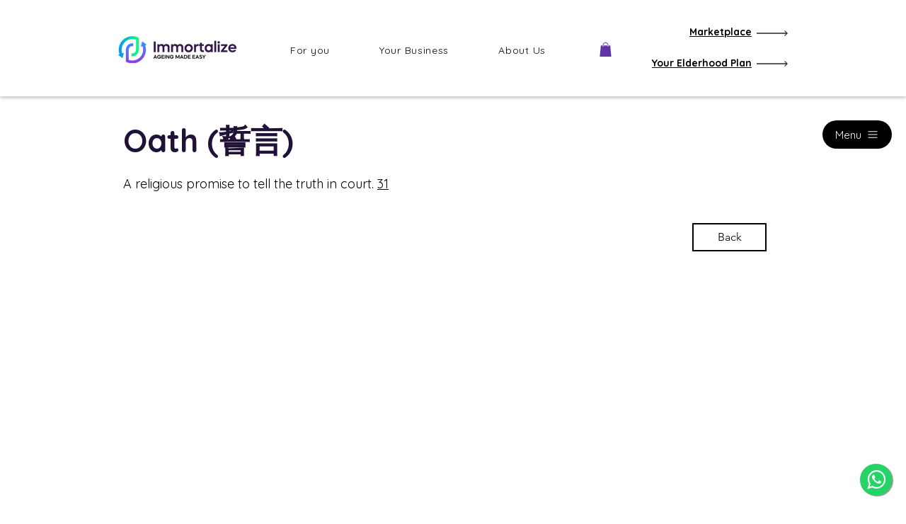

--- FILE ---
content_type: text/html; charset=utf-8
request_url: https://www.google.com/recaptcha/api2/aframe
body_size: 265
content:
<!DOCTYPE HTML><html><head><meta http-equiv="content-type" content="text/html; charset=UTF-8"></head><body><script nonce="U-G7lhQk3wSgOoig1faaFg">/** Anti-fraud and anti-abuse applications only. See google.com/recaptcha */ try{var clients={'sodar':'https://pagead2.googlesyndication.com/pagead/sodar?'};window.addEventListener("message",function(a){try{if(a.source===window.parent){var b=JSON.parse(a.data);var c=clients[b['id']];if(c){var d=document.createElement('img');d.src=c+b['params']+'&rc='+(localStorage.getItem("rc::a")?sessionStorage.getItem("rc::b"):"");window.document.body.appendChild(d);sessionStorage.setItem("rc::e",parseInt(sessionStorage.getItem("rc::e")||0)+1);localStorage.setItem("rc::h",'1769849092822');}}}catch(b){}});window.parent.postMessage("_grecaptcha_ready", "*");}catch(b){}</script></body></html>